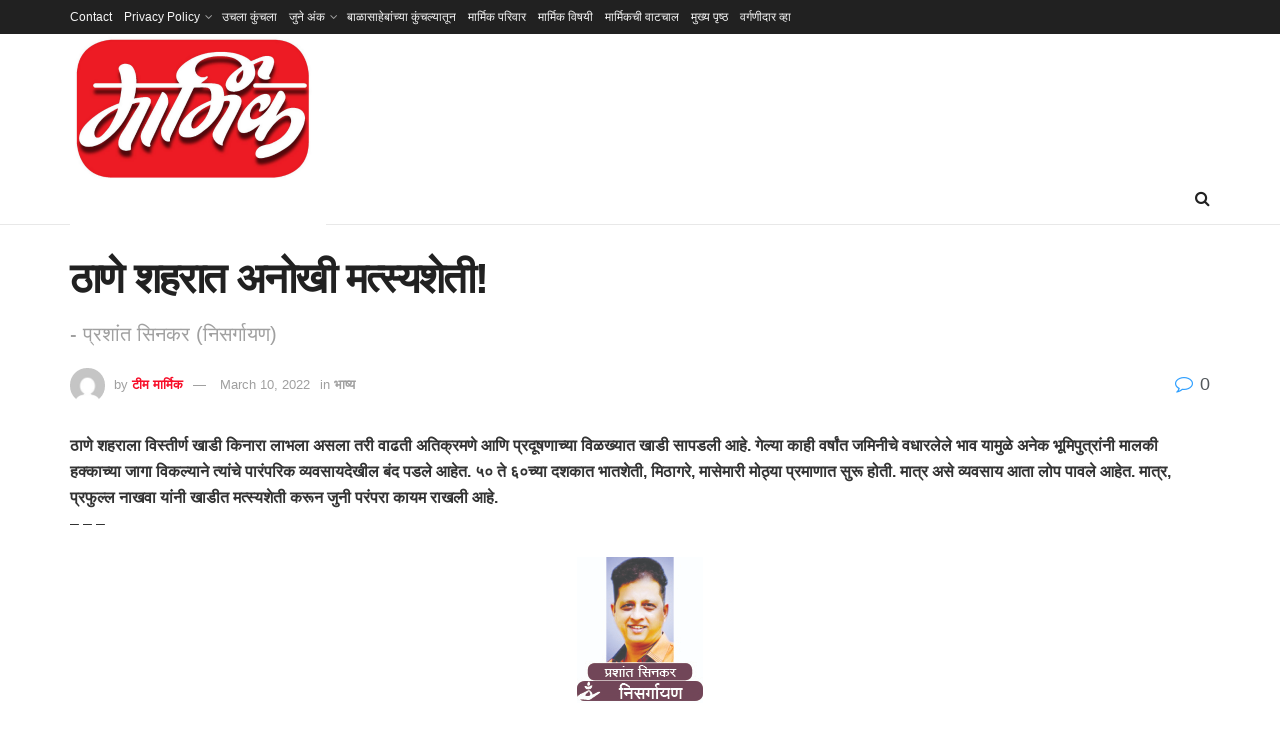

--- FILE ---
content_type: text/html; charset=UTF-8
request_url: https://emarmik.com/12-3-22-prashant-sinkar-lekh/
body_size: 16084
content:
<!doctype html>
<!--[if lt IE 7]> <html class="no-js lt-ie9 lt-ie8 lt-ie7" lang="en-US"> <![endif]-->
<!--[if IE 7]>    <html class="no-js lt-ie9 lt-ie8" lang="en-US"> <![endif]-->
<!--[if IE 8]>    <html class="no-js lt-ie9" lang="en-US"> <![endif]-->
<!--[if IE 9]>    <html class="no-js lt-ie10" lang="en-US"> <![endif]-->
<!--[if gt IE 8]><!--> <html class="no-js" lang="en-US"> <!--<![endif]-->
<head>
    <meta http-equiv="Content-Type" content="text/html; charset=UTF-8" />
    <meta name='viewport' content='width=device-width, initial-scale=1, user-scalable=yes' />
    <link rel="profile" href="https://gmpg.org/xfn/11" />
    <link rel="pingback" href="https://emarmik.com/xmlrpc.php" />
    <title>ठाणे शहरात अनोखी मत्स्यशेती! &#8211; मार्मिक</title>
<meta name='robots' content='max-image-preview:large' />
			<script type="text/javascript">
              var jnews_ajax_url = '/?ajax-request=jnews'
			</script>
			<link rel='dns-prefetch' href='//www.googletagmanager.com' />
<link rel="alternate" type="application/rss+xml" title="मार्मिक &raquo; Feed" href="https://emarmik.com/feed/" />
<link rel="alternate" type="application/rss+xml" title="मार्मिक &raquo; Comments Feed" href="https://emarmik.com/comments/feed/" />
<link rel="alternate" title="oEmbed (JSON)" type="application/json+oembed" href="https://emarmik.com/wp-json/oembed/1.0/embed?url=https%3A%2F%2Femarmik.com%2F12-3-22-prashant-sinkar-lekh%2F" />
<link rel="alternate" title="oEmbed (XML)" type="text/xml+oembed" href="https://emarmik.com/wp-json/oembed/1.0/embed?url=https%3A%2F%2Femarmik.com%2F12-3-22-prashant-sinkar-lekh%2F&#038;format=xml" />
<style id='wp-img-auto-sizes-contain-inline-css' type='text/css'>
img:is([sizes=auto i],[sizes^="auto," i]){contain-intrinsic-size:3000px 1500px}
/*# sourceURL=wp-img-auto-sizes-contain-inline-css */
</style>

<style id='wp-emoji-styles-inline-css' type='text/css'>

	img.wp-smiley, img.emoji {
		display: inline !important;
		border: none !important;
		box-shadow: none !important;
		height: 1em !important;
		width: 1em !important;
		margin: 0 0.07em !important;
		vertical-align: -0.1em !important;
		background: none !important;
		padding: 0 !important;
	}
/*# sourceURL=wp-emoji-styles-inline-css */
</style>
<link rel='stylesheet' id='wp-block-library-css' href='https://emarmik.com/wp-includes/css/dist/block-library/style.min.css?ver=6.9' type='text/css' media='all' />
<style id='global-styles-inline-css' type='text/css'>
:root{--wp--preset--aspect-ratio--square: 1;--wp--preset--aspect-ratio--4-3: 4/3;--wp--preset--aspect-ratio--3-4: 3/4;--wp--preset--aspect-ratio--3-2: 3/2;--wp--preset--aspect-ratio--2-3: 2/3;--wp--preset--aspect-ratio--16-9: 16/9;--wp--preset--aspect-ratio--9-16: 9/16;--wp--preset--color--black: #000000;--wp--preset--color--cyan-bluish-gray: #abb8c3;--wp--preset--color--white: #ffffff;--wp--preset--color--pale-pink: #f78da7;--wp--preset--color--vivid-red: #cf2e2e;--wp--preset--color--luminous-vivid-orange: #ff6900;--wp--preset--color--luminous-vivid-amber: #fcb900;--wp--preset--color--light-green-cyan: #7bdcb5;--wp--preset--color--vivid-green-cyan: #00d084;--wp--preset--color--pale-cyan-blue: #8ed1fc;--wp--preset--color--vivid-cyan-blue: #0693e3;--wp--preset--color--vivid-purple: #9b51e0;--wp--preset--gradient--vivid-cyan-blue-to-vivid-purple: linear-gradient(135deg,rgb(6,147,227) 0%,rgb(155,81,224) 100%);--wp--preset--gradient--light-green-cyan-to-vivid-green-cyan: linear-gradient(135deg,rgb(122,220,180) 0%,rgb(0,208,130) 100%);--wp--preset--gradient--luminous-vivid-amber-to-luminous-vivid-orange: linear-gradient(135deg,rgb(252,185,0) 0%,rgb(255,105,0) 100%);--wp--preset--gradient--luminous-vivid-orange-to-vivid-red: linear-gradient(135deg,rgb(255,105,0) 0%,rgb(207,46,46) 100%);--wp--preset--gradient--very-light-gray-to-cyan-bluish-gray: linear-gradient(135deg,rgb(238,238,238) 0%,rgb(169,184,195) 100%);--wp--preset--gradient--cool-to-warm-spectrum: linear-gradient(135deg,rgb(74,234,220) 0%,rgb(151,120,209) 20%,rgb(207,42,186) 40%,rgb(238,44,130) 60%,rgb(251,105,98) 80%,rgb(254,248,76) 100%);--wp--preset--gradient--blush-light-purple: linear-gradient(135deg,rgb(255,206,236) 0%,rgb(152,150,240) 100%);--wp--preset--gradient--blush-bordeaux: linear-gradient(135deg,rgb(254,205,165) 0%,rgb(254,45,45) 50%,rgb(107,0,62) 100%);--wp--preset--gradient--luminous-dusk: linear-gradient(135deg,rgb(255,203,112) 0%,rgb(199,81,192) 50%,rgb(65,88,208) 100%);--wp--preset--gradient--pale-ocean: linear-gradient(135deg,rgb(255,245,203) 0%,rgb(182,227,212) 50%,rgb(51,167,181) 100%);--wp--preset--gradient--electric-grass: linear-gradient(135deg,rgb(202,248,128) 0%,rgb(113,206,126) 100%);--wp--preset--gradient--midnight: linear-gradient(135deg,rgb(2,3,129) 0%,rgb(40,116,252) 100%);--wp--preset--font-size--small: 13px;--wp--preset--font-size--medium: 20px;--wp--preset--font-size--large: 36px;--wp--preset--font-size--x-large: 42px;--wp--preset--spacing--20: 0.44rem;--wp--preset--spacing--30: 0.67rem;--wp--preset--spacing--40: 1rem;--wp--preset--spacing--50: 1.5rem;--wp--preset--spacing--60: 2.25rem;--wp--preset--spacing--70: 3.38rem;--wp--preset--spacing--80: 5.06rem;--wp--preset--shadow--natural: 6px 6px 9px rgba(0, 0, 0, 0.2);--wp--preset--shadow--deep: 12px 12px 50px rgba(0, 0, 0, 0.4);--wp--preset--shadow--sharp: 6px 6px 0px rgba(0, 0, 0, 0.2);--wp--preset--shadow--outlined: 6px 6px 0px -3px rgb(255, 255, 255), 6px 6px rgb(0, 0, 0);--wp--preset--shadow--crisp: 6px 6px 0px rgb(0, 0, 0);}:where(.is-layout-flex){gap: 0.5em;}:where(.is-layout-grid){gap: 0.5em;}body .is-layout-flex{display: flex;}.is-layout-flex{flex-wrap: wrap;align-items: center;}.is-layout-flex > :is(*, div){margin: 0;}body .is-layout-grid{display: grid;}.is-layout-grid > :is(*, div){margin: 0;}:where(.wp-block-columns.is-layout-flex){gap: 2em;}:where(.wp-block-columns.is-layout-grid){gap: 2em;}:where(.wp-block-post-template.is-layout-flex){gap: 1.25em;}:where(.wp-block-post-template.is-layout-grid){gap: 1.25em;}.has-black-color{color: var(--wp--preset--color--black) !important;}.has-cyan-bluish-gray-color{color: var(--wp--preset--color--cyan-bluish-gray) !important;}.has-white-color{color: var(--wp--preset--color--white) !important;}.has-pale-pink-color{color: var(--wp--preset--color--pale-pink) !important;}.has-vivid-red-color{color: var(--wp--preset--color--vivid-red) !important;}.has-luminous-vivid-orange-color{color: var(--wp--preset--color--luminous-vivid-orange) !important;}.has-luminous-vivid-amber-color{color: var(--wp--preset--color--luminous-vivid-amber) !important;}.has-light-green-cyan-color{color: var(--wp--preset--color--light-green-cyan) !important;}.has-vivid-green-cyan-color{color: var(--wp--preset--color--vivid-green-cyan) !important;}.has-pale-cyan-blue-color{color: var(--wp--preset--color--pale-cyan-blue) !important;}.has-vivid-cyan-blue-color{color: var(--wp--preset--color--vivid-cyan-blue) !important;}.has-vivid-purple-color{color: var(--wp--preset--color--vivid-purple) !important;}.has-black-background-color{background-color: var(--wp--preset--color--black) !important;}.has-cyan-bluish-gray-background-color{background-color: var(--wp--preset--color--cyan-bluish-gray) !important;}.has-white-background-color{background-color: var(--wp--preset--color--white) !important;}.has-pale-pink-background-color{background-color: var(--wp--preset--color--pale-pink) !important;}.has-vivid-red-background-color{background-color: var(--wp--preset--color--vivid-red) !important;}.has-luminous-vivid-orange-background-color{background-color: var(--wp--preset--color--luminous-vivid-orange) !important;}.has-luminous-vivid-amber-background-color{background-color: var(--wp--preset--color--luminous-vivid-amber) !important;}.has-light-green-cyan-background-color{background-color: var(--wp--preset--color--light-green-cyan) !important;}.has-vivid-green-cyan-background-color{background-color: var(--wp--preset--color--vivid-green-cyan) !important;}.has-pale-cyan-blue-background-color{background-color: var(--wp--preset--color--pale-cyan-blue) !important;}.has-vivid-cyan-blue-background-color{background-color: var(--wp--preset--color--vivid-cyan-blue) !important;}.has-vivid-purple-background-color{background-color: var(--wp--preset--color--vivid-purple) !important;}.has-black-border-color{border-color: var(--wp--preset--color--black) !important;}.has-cyan-bluish-gray-border-color{border-color: var(--wp--preset--color--cyan-bluish-gray) !important;}.has-white-border-color{border-color: var(--wp--preset--color--white) !important;}.has-pale-pink-border-color{border-color: var(--wp--preset--color--pale-pink) !important;}.has-vivid-red-border-color{border-color: var(--wp--preset--color--vivid-red) !important;}.has-luminous-vivid-orange-border-color{border-color: var(--wp--preset--color--luminous-vivid-orange) !important;}.has-luminous-vivid-amber-border-color{border-color: var(--wp--preset--color--luminous-vivid-amber) !important;}.has-light-green-cyan-border-color{border-color: var(--wp--preset--color--light-green-cyan) !important;}.has-vivid-green-cyan-border-color{border-color: var(--wp--preset--color--vivid-green-cyan) !important;}.has-pale-cyan-blue-border-color{border-color: var(--wp--preset--color--pale-cyan-blue) !important;}.has-vivid-cyan-blue-border-color{border-color: var(--wp--preset--color--vivid-cyan-blue) !important;}.has-vivid-purple-border-color{border-color: var(--wp--preset--color--vivid-purple) !important;}.has-vivid-cyan-blue-to-vivid-purple-gradient-background{background: var(--wp--preset--gradient--vivid-cyan-blue-to-vivid-purple) !important;}.has-light-green-cyan-to-vivid-green-cyan-gradient-background{background: var(--wp--preset--gradient--light-green-cyan-to-vivid-green-cyan) !important;}.has-luminous-vivid-amber-to-luminous-vivid-orange-gradient-background{background: var(--wp--preset--gradient--luminous-vivid-amber-to-luminous-vivid-orange) !important;}.has-luminous-vivid-orange-to-vivid-red-gradient-background{background: var(--wp--preset--gradient--luminous-vivid-orange-to-vivid-red) !important;}.has-very-light-gray-to-cyan-bluish-gray-gradient-background{background: var(--wp--preset--gradient--very-light-gray-to-cyan-bluish-gray) !important;}.has-cool-to-warm-spectrum-gradient-background{background: var(--wp--preset--gradient--cool-to-warm-spectrum) !important;}.has-blush-light-purple-gradient-background{background: var(--wp--preset--gradient--blush-light-purple) !important;}.has-blush-bordeaux-gradient-background{background: var(--wp--preset--gradient--blush-bordeaux) !important;}.has-luminous-dusk-gradient-background{background: var(--wp--preset--gradient--luminous-dusk) !important;}.has-pale-ocean-gradient-background{background: var(--wp--preset--gradient--pale-ocean) !important;}.has-electric-grass-gradient-background{background: var(--wp--preset--gradient--electric-grass) !important;}.has-midnight-gradient-background{background: var(--wp--preset--gradient--midnight) !important;}.has-small-font-size{font-size: var(--wp--preset--font-size--small) !important;}.has-medium-font-size{font-size: var(--wp--preset--font-size--medium) !important;}.has-large-font-size{font-size: var(--wp--preset--font-size--large) !important;}.has-x-large-font-size{font-size: var(--wp--preset--font-size--x-large) !important;}
/*# sourceURL=global-styles-inline-css */
</style>

<style id='classic-theme-styles-inline-css' type='text/css'>
/*! This file is auto-generated */
.wp-block-button__link{color:#fff;background-color:#32373c;border-radius:9999px;box-shadow:none;text-decoration:none;padding:calc(.667em + 2px) calc(1.333em + 2px);font-size:1.125em}.wp-block-file__button{background:#32373c;color:#fff;text-decoration:none}
/*# sourceURL=/wp-includes/css/classic-themes.min.css */
</style>
<link rel='stylesheet' id='contact-form-7-css' href='https://emarmik.com/wp-content/plugins/contact-form-7/includes/css/styles.css?ver=6.1.4' type='text/css' media='all' />
<link rel='stylesheet' id='js_composer_front-css' href='https://emarmik.com/wp-content/plugins/js_composer/assets/css/js_composer.min.css?ver=6.4.1' type='text/css' media='all' />
<link rel='stylesheet' id='dflip-style-css' href='https://emarmik.com/wp-content/plugins/3d-flipbook-dflip-lite/assets/css/dflip.min.css?ver=2.4.20' type='text/css' media='all' />
<link rel='stylesheet' id='mediaelement-css' href='https://emarmik.com/wp-includes/js/mediaelement/mediaelementplayer-legacy.min.css?ver=4.2.17' type='text/css' media='all' />
<link rel='stylesheet' id='wp-mediaelement-css' href='https://emarmik.com/wp-includes/js/mediaelement/wp-mediaelement.min.css?ver=6.9' type='text/css' media='all' />
<link rel='stylesheet' id='jnews-frontend-css' href='https://emarmik.com/wp-content/themes/jnews-broken/assets/dist/frontend.min.css?ver=7.1.5' type='text/css' media='all' />
<link rel='stylesheet' id='jnews-style-css' href='https://emarmik.com/wp-content/themes/jnews-broken/style.css?ver=7.1.5' type='text/css' media='all' />
<link rel='stylesheet' id='jnews-darkmode-css' href='https://emarmik.com/wp-content/themes/jnews-broken/assets/css/darkmode.css?ver=7.1.5' type='text/css' media='all' />
<script type="text/javascript" src="https://emarmik.com/wp-includes/js/jquery/jquery.min.js?ver=3.7.1" id="jquery-core-js"></script>
<script type="text/javascript" src="https://emarmik.com/wp-includes/js/jquery/jquery-migrate.min.js?ver=3.4.1" id="jquery-migrate-js"></script>
<link rel="https://api.w.org/" href="https://emarmik.com/wp-json/" /><link rel="alternate" title="JSON" type="application/json" href="https://emarmik.com/wp-json/wp/v2/posts/8590" /><link rel="EditURI" type="application/rsd+xml" title="RSD" href="https://emarmik.com/xmlrpc.php?rsd" />
<meta name="generator" content="WordPress 6.9" />
<link rel="canonical" href="https://emarmik.com/12-3-22-prashant-sinkar-lekh/" />
<link rel='shortlink' href='https://emarmik.com/?p=8590' />
<meta name="generator" content="Site Kit by Google 1.170.0" />
<!-- Google AdSense meta tags added by Site Kit -->
<meta name="google-adsense-platform-account" content="ca-host-pub-2644536267352236">
<meta name="google-adsense-platform-domain" content="sitekit.withgoogle.com">
<!-- End Google AdSense meta tags added by Site Kit -->
<meta name="generator" content="Powered by WPBakery Page Builder - drag and drop page builder for WordPress."/>
<link rel="icon" href="https://emarmik.com/wp-content/uploads/2020/11/cropped-Untitled-design-1-1-32x32.png" sizes="32x32" />
<link rel="icon" href="https://emarmik.com/wp-content/uploads/2020/11/cropped-Untitled-design-1-1-192x192.png" sizes="192x192" />
<link rel="apple-touch-icon" href="https://emarmik.com/wp-content/uploads/2020/11/cropped-Untitled-design-1-1-180x180.png" />
<meta name="msapplication-TileImage" content="https://emarmik.com/wp-content/uploads/2020/11/cropped-Untitled-design-1-1-270x270.png" />
<style id="jeg_dynamic_css" type="text/css" data-type="jeg_custom-css">.jeg_header .jeg_menu.jeg_main_menu > li > a { color : #0a0a0a; } .jeg_menu_style_1 > li > a:before, .jeg_menu_style_2 > li > a:before, .jeg_menu_style_3 > li > a:before { background : #dd9933; } </style><style type="text/css">
					.no_thumbnail .jeg_thumb,
					.thumbnail-container.no_thumbnail {
					    display: none !important;
					}
					.jeg_search_result .jeg_pl_xs_3.no_thumbnail .jeg_postblock_content,
					.jeg_sidefeed .jeg_pl_xs_3.no_thumbnail .jeg_postblock_content,
					.jeg_pl_sm.no_thumbnail .jeg_postblock_content {
					    margin-left: 0;
					}
					.jeg_postblock_11 .no_thumbnail .jeg_postblock_content,
					.jeg_postblock_12 .no_thumbnail .jeg_postblock_content,
					.jeg_postblock_12.jeg_col_3o3 .no_thumbnail .jeg_postblock_content  {
					    margin-top: 0;
					}
					.jeg_postblock_15 .jeg_pl_md_box.no_thumbnail .jeg_postblock_content,
					.jeg_postblock_19 .jeg_pl_md_box.no_thumbnail .jeg_postblock_content,
					.jeg_postblock_24 .jeg_pl_md_box.no_thumbnail .jeg_postblock_content,
					.jeg_sidefeed .jeg_pl_md_box .jeg_postblock_content {
					    position: relative;
					}
					.jeg_postblock_carousel_2 .no_thumbnail .jeg_post_title a,
					.jeg_postblock_carousel_2 .no_thumbnail .jeg_post_title a:hover,
					.jeg_postblock_carousel_2 .no_thumbnail .jeg_post_meta .fa {
					    color: #212121 !important;
					} 
				</style><noscript><style> .wpb_animate_when_almost_visible { opacity: 1; }</style></noscript></head>
<body class="wp-singular post-template-default single single-post postid-8590 single-format-standard wp-embed-responsive wp-theme-jnews-broken jeg_toggle_dark jeg_single_tpl_1 jnews jsc_normal wpb-js-composer js-comp-ver-6.4.1 vc_responsive">

    
    
    <div class="jeg_ad jeg_ad_top jnews_header_top_ads">
        <div class='ads-wrapper  '></div>    </div>

    <!-- The Main Wrapper
    ============================================= -->
    <div class="jeg_viewport">

        
        <div class="jeg_header_wrapper">
            <div class="jeg_header_instagram_wrapper">
    </div>

<!-- HEADER -->
<div class="jeg_header normal">
    <div class="jeg_topbar jeg_container dark">
    <div class="container">
        <div class="jeg_nav_row">
            
                <div class="jeg_nav_col jeg_nav_left  jeg_nav_grow">
                    <div class="item_wrap jeg_nav_alignleft">
                        <div class="jeg_nav_item">
	<ul class="jeg_menu jeg_top_menu"><li class="page_item page-item-3540"><a href="https://emarmik.com/contact/">Contact</a></li>
<li class="page_item page-item-3530 page_item_has_children"><a href="https://emarmik.com/privacy-policy/">Privacy Policy</a>
<ul class='children'>
	<li class="page_item page-item-3534"><a href="https://emarmik.com/privacy-policy/terms-of-service/">TERMS OF SERVICE</a></li>
</ul>
</li>
<li class="page_item page-item-853"><a href="https://emarmik.com/%e0%a4%89%e0%a4%9a%e0%a4%b2%e0%a4%be-%e0%a4%95%e0%a5%81%e0%a4%82%e0%a4%9a%e0%a4%b2%e0%a4%be/">उचला कुंचला</a></li>
<li class="page_item page-item-477 page_item_has_children"><a href="https://emarmik.com/%e0%a4%9c%e0%a5%81%e0%a4%a8%e0%a5%87-%e0%a4%85%e0%a4%82%e0%a4%95/">जुने अंक</a>
<ul class='children'>
	<li class="page_item page-item-1139"><a href="https://emarmik.com/%e0%a4%9c%e0%a5%81%e0%a4%a8%e0%a5%87-%e0%a4%85%e0%a4%82%e0%a4%95/%e0%a5%a7%e0%a5%aa-%e0%a4%9c%e0%a5%81%e0%a4%b2%e0%a5%88-%e0%a5%a8%e0%a5%a6%e0%a5%a7%e0%a5%a9/">१४ जुलै २०१३</a></li>
	<li class="page_item page-item-1149"><a href="https://emarmik.com/%e0%a4%9c%e0%a5%81%e0%a4%a8%e0%a5%87-%e0%a4%85%e0%a4%82%e0%a4%95/%e0%a5%a7%e0%a5%ae-%e0%a4%91%e0%a4%97%e0%a4%b8%e0%a5%8d%e0%a4%9f-%e0%a5%a8%e0%a5%a6%e0%a5%a7%e0%a5%a9/">१८ ऑगस्ट २०१३</a></li>
</ul>
</li>
<li class="page_item page-item-562"><a href="https://emarmik.com/%e0%a4%ac%e0%a4%be%e0%a4%b3%e0%a4%be%e0%a4%b8%e0%a4%be%e0%a4%b9%e0%a5%87%e0%a4%ac%e0%a4%be%e0%a4%82%e0%a4%9a%e0%a5%8d%e0%a4%af%e0%a4%be-%e0%a4%95%e0%a5%81%e0%a4%82%e0%a4%9a%e0%a4%b2%e0%a5%8d%e0%a4%af/">बाळासाहेबांच्या कुंचल्यातून</a></li>
<li class="page_item page-item-485"><a href="https://emarmik.com/%e0%a4%ae%e0%a4%be%e0%a4%b0%e0%a5%8d%e0%a4%ae%e0%a4%bf%e0%a4%95-%e0%a4%aa%e0%a4%b0%e0%a4%bf%e0%a4%b5%e0%a4%be%e0%a4%b0/">मार्मिक परिवार</a></li>
<li class="page_item page-item-472"><a href="https://emarmik.com/about/">मार्मिक विषयी</a></li>
<li class="page_item page-item-474"><a href="https://emarmik.com/%e0%a4%b8%e0%a4%82%e0%a4%aa%e0%a4%be%e0%a4%a6%e0%a4%95/">मार्मिकची वाटचाल</a></li>
<li class="page_item page-item-110"><a href="https://emarmik.com/">मुख्य पृष्ठ</a></li>
<li class="page_item page-item-479"><a href="https://emarmik.com/subscribe/">वर्गणीदार व्हा</a></li>
</ul>
</div>                    </div>
                </div>

                
                <div class="jeg_nav_col jeg_nav_center  jeg_nav_normal">
                    <div class="item_wrap jeg_nav_aligncenter">
                                            </div>
                </div>

                
                <div class="jeg_nav_col jeg_nav_right  jeg_nav_normal">
                    <div class="item_wrap jeg_nav_alignright">
                                            </div>
                </div>

                        </div>
    </div>
</div><!-- /.jeg_container --><div class="jeg_midbar jeg_container normal">
    <div class="container">
        <div class="jeg_nav_row">
            
                <div class="jeg_nav_col jeg_nav_left jeg_nav_normal">
                    <div class="item_wrap jeg_nav_alignleft">
                        <div class="jeg_nav_item jeg_logo jeg_desktop_logo">
			<div class="site-title">
	    	<a href="https://emarmik.com/" style="padding: 0 0 0 0;">
	    	    <img class='jeg_logo_img' src="https://emarmik.com/wp-content/uploads/2025/05/cropped-Untitled-design-1-1.png" srcset="https://emarmik.com/wp-content/uploads/2025/05/cropped-Untitled-design-1-1.png 1x, https://emarmik.com/wp-content/uploads/2025/05/cropped-Untitled-design-1-1.png 2x" alt="मार्मिक"data-light-src="https://emarmik.com/wp-content/uploads/2025/05/cropped-Untitled-design-1-1.png" data-light-srcset="https://emarmik.com/wp-content/uploads/2025/05/cropped-Untitled-design-1-1.png 1x, https://emarmik.com/wp-content/uploads/2025/05/cropped-Untitled-design-1-1.png 2x" data-dark-src="https://emarmik.com/wp-content/uploads/2025/05/cropped-Untitled-design-1-1.png" data-dark-srcset="https://emarmik.com/wp-content/uploads/2025/05/cropped-Untitled-design-1-1.png 1x, https://emarmik.com/wp-content/uploads/2025/05/cropped-Untitled-design-1-1.png 2x">	    	</a>
	    </div>
	</div>                    </div>
                </div>

                
                <div class="jeg_nav_col jeg_nav_center jeg_nav_normal">
                    <div class="item_wrap jeg_nav_aligncenter">
                                            </div>
                </div>

                
                <div class="jeg_nav_col jeg_nav_right jeg_nav_grow">
                    <div class="item_wrap jeg_nav_alignright">
                                            </div>
                </div>

                        </div>
    </div>
</div><div class="jeg_bottombar jeg_navbar jeg_container jeg_navbar_wrapper jeg_navbar_normal jeg_navbar_normal">
    <div class="container">
        <div class="jeg_nav_row">
            
                <div class="jeg_nav_col jeg_nav_left jeg_nav_grow">
                    <div class="item_wrap jeg_nav_alignleft">
                        <div class="jeg_main_menu_wrapper">
<div class="jeg_menu jeg_main_menu jeg_menu_style_1"><ul>
<li id="menu-item-1139" class="menu-item-1139 bgnav" data-item-row="default" ><a></a></li>
<li id="menu-item-1149" class="menu-item-1149 bgnav" data-item-row="default" ><a></a></li>
<li id="menu-item-3540" class="menu-item-3540 bgnav" data-item-row="default" ><a></a></li>
<li id="menu-item-3530" class="menu-item-3530 bgnav" data-item-row="default" ><a></a></li>
<li id="menu-item-3534" class="menu-item-3534 bgnav" data-item-row="default" ><a></a></li>
<li id="menu-item-853" class="menu-item-853 bgnav" data-item-row="default" ><a></a></li>
<li id="menu-item-477" class="menu-item-477 bgnav" data-item-row="default" ><a></a></li>
<li id="menu-item-562" class="menu-item-562 bgnav" data-item-row="default" ><a></a></li>
<li id="menu-item-485" class="menu-item-485 bgnav" data-item-row="default" ><a></a></li>
<li id="menu-item-472" class="menu-item-472 bgnav" data-item-row="default" ><a></a></li>
<li id="menu-item-474" class="menu-item-474 bgnav" data-item-row="default" ><a></a></li>
<li id="menu-item-110" class="menu-item-110 bgnav" data-item-row="default" ><a></a></li>
<li id="menu-item-479" class="menu-item-479 bgnav" data-item-row="default" ><a></a></li>
</ul></div>
<div class="jeg_menu jeg_main_menu jeg_menu_style_1"><ul>
<li class="menu-item-1139 bgnav" data-item-row="default" ><a></a></li>
<li class="menu-item-1149 bgnav" data-item-row="default" ><a></a></li>
<li class="menu-item-3540 bgnav" data-item-row="default" ><a></a></li>
<li class="menu-item-3530 bgnav" data-item-row="default" ><a></a></li>
<li class="menu-item-3534 bgnav" data-item-row="default" ><a></a></li>
<li class="menu-item-853 bgnav" data-item-row="default" ><a></a></li>
<li class="menu-item-477 bgnav" data-item-row="default" ><a></a></li>
<li class="menu-item-562 bgnav" data-item-row="default" ><a></a></li>
<li class="menu-item-485 bgnav" data-item-row="default" ><a></a></li>
<li class="menu-item-472 bgnav" data-item-row="default" ><a></a></li>
<li class="menu-item-474 bgnav" data-item-row="default" ><a></a></li>
<li class="menu-item-110 bgnav" data-item-row="default" ><a></a></li>
<li class="menu-item-479 bgnav" data-item-row="default" ><a></a></li>
</ul></div>
</div>
                    </div>
                </div>

                
                <div class="jeg_nav_col jeg_nav_center jeg_nav_normal">
                    <div class="item_wrap jeg_nav_aligncenter">
                                            </div>
                </div>

                
                <div class="jeg_nav_col jeg_nav_right jeg_nav_normal">
                    <div class="item_wrap jeg_nav_alignright">
                        <!-- Search Icon -->
<div class="jeg_nav_item jeg_search_wrapper search_icon jeg_search_popup_expand">
    <a href="#" class="jeg_search_toggle"><i class="fa fa-search"></i></a>
    <form action="https://emarmik.com/" method="get" class="jeg_search_form" target="_top">
    <input name="s" class="jeg_search_input" placeholder="Search..." type="text" value="" autocomplete="off">
    <button type="submit" class="jeg_search_button btn"><i class="fa fa-search"></i></button>
</form>
<!-- jeg_search_hide with_result no_result -->
<div class="jeg_search_result jeg_search_hide with_result">
    <div class="search-result-wrapper">
    </div>
    <div class="search-link search-noresult">
        No Result    </div>
    <div class="search-link search-all-button">
        <i class="fa fa-search"></i> View All Result    </div>
</div></div>                    </div>
                </div>

                        </div>
    </div>
</div></div><!-- /.jeg_header -->        </div>

        <div class="jeg_header_sticky">
            <div class="sticky_blankspace"></div>
<div class="jeg_header normal">
    <div class="jeg_container">
        <div data-mode="scroll" class="jeg_stickybar jeg_navbar jeg_navbar_wrapper jeg_navbar_normal jeg_navbar_normal">
            <div class="container">
    <div class="jeg_nav_row">
        
            <div class="jeg_nav_col jeg_nav_left jeg_nav_grow">
                <div class="item_wrap jeg_nav_alignleft">
                    <div class="jeg_main_menu_wrapper">
<div class="jeg_menu jeg_main_menu jeg_menu_style_1"><ul>
<li class="menu-item-1139 bgnav" data-item-row="default" ><a></a></li>
<li class="menu-item-1149 bgnav" data-item-row="default" ><a></a></li>
<li class="menu-item-3540 bgnav" data-item-row="default" ><a></a></li>
<li class="menu-item-3530 bgnav" data-item-row="default" ><a></a></li>
<li class="menu-item-3534 bgnav" data-item-row="default" ><a></a></li>
<li class="menu-item-853 bgnav" data-item-row="default" ><a></a></li>
<li class="menu-item-477 bgnav" data-item-row="default" ><a></a></li>
<li class="menu-item-562 bgnav" data-item-row="default" ><a></a></li>
<li class="menu-item-485 bgnav" data-item-row="default" ><a></a></li>
<li class="menu-item-472 bgnav" data-item-row="default" ><a></a></li>
<li class="menu-item-474 bgnav" data-item-row="default" ><a></a></li>
<li class="menu-item-110 bgnav" data-item-row="default" ><a></a></li>
<li class="menu-item-479 bgnav" data-item-row="default" ><a></a></li>
</ul></div>
<div class="jeg_menu jeg_main_menu jeg_menu_style_1"><ul>
<li class="menu-item-1139 bgnav" data-item-row="default" ><a></a></li>
<li class="menu-item-1149 bgnav" data-item-row="default" ><a></a></li>
<li class="menu-item-3540 bgnav" data-item-row="default" ><a></a></li>
<li class="menu-item-3530 bgnav" data-item-row="default" ><a></a></li>
<li class="menu-item-3534 bgnav" data-item-row="default" ><a></a></li>
<li class="menu-item-853 bgnav" data-item-row="default" ><a></a></li>
<li class="menu-item-477 bgnav" data-item-row="default" ><a></a></li>
<li class="menu-item-562 bgnav" data-item-row="default" ><a></a></li>
<li class="menu-item-485 bgnav" data-item-row="default" ><a></a></li>
<li class="menu-item-472 bgnav" data-item-row="default" ><a></a></li>
<li class="menu-item-474 bgnav" data-item-row="default" ><a></a></li>
<li class="menu-item-110 bgnav" data-item-row="default" ><a></a></li>
<li class="menu-item-479 bgnav" data-item-row="default" ><a></a></li>
</ul></div>
</div>
                </div>
            </div>

            
            <div class="jeg_nav_col jeg_nav_center jeg_nav_normal">
                <div class="item_wrap jeg_nav_aligncenter">
                                    </div>
            </div>

            
            <div class="jeg_nav_col jeg_nav_right jeg_nav_normal">
                <div class="item_wrap jeg_nav_alignright">
                    <!-- Search Icon -->
<div class="jeg_nav_item jeg_search_wrapper search_icon jeg_search_popup_expand">
    <a href="#" class="jeg_search_toggle"><i class="fa fa-search"></i></a>
    <form action="https://emarmik.com/" method="get" class="jeg_search_form" target="_top">
    <input name="s" class="jeg_search_input" placeholder="Search..." type="text" value="" autocomplete="off">
    <button type="submit" class="jeg_search_button btn"><i class="fa fa-search"></i></button>
</form>
<!-- jeg_search_hide with_result no_result -->
<div class="jeg_search_result jeg_search_hide with_result">
    <div class="search-result-wrapper">
    </div>
    <div class="search-link search-noresult">
        No Result    </div>
    <div class="search-link search-all-button">
        <i class="fa fa-search"></i> View All Result    </div>
</div></div>                </div>
            </div>

                </div>
</div>        </div>
    </div>
</div>
        </div>

        <div class="jeg_navbar_mobile_wrapper">
            <div class="jeg_navbar_mobile" data-mode="scroll">
    <div class="jeg_mobile_bottombar jeg_mobile_midbar jeg_container dark">
    <div class="container">
        <div class="jeg_nav_row">
            
                <div class="jeg_nav_col jeg_nav_left jeg_nav_normal">
                    <div class="item_wrap jeg_nav_alignleft">
                        <div class="jeg_nav_item">
    <a href="#" class="toggle_btn jeg_mobile_toggle"><i class="fa fa-bars"></i></a>
</div>                    </div>
                </div>

                
                <div class="jeg_nav_col jeg_nav_center jeg_nav_grow">
                    <div class="item_wrap jeg_nav_aligncenter">
                        <div class="jeg_nav_item jeg_mobile_logo">
			<div class="site-title">
	    	<a href="https://emarmik.com/">
		        <img class='jeg_logo_img' src="https://emarmik.com/wp-content/uploads/2025/05/cropped-Untitled-design-1-1.png" srcset="https://emarmik.com/wp-content/uploads/2025/05/cropped-Untitled-design-1-1.png 1x, https://emarmik.com/wp-content/uploads/2025/05/cropped-Untitled-design-1-1.png 2x" alt="मार्मिक"data-light-src="https://emarmik.com/wp-content/uploads/2025/05/cropped-Untitled-design-1-1.png" data-light-srcset="https://emarmik.com/wp-content/uploads/2025/05/cropped-Untitled-design-1-1.png 1x, https://emarmik.com/wp-content/uploads/2025/05/cropped-Untitled-design-1-1.png 2x" data-dark-src="https://emarmik.com/wp-content/uploads/2025/05/cropped-Untitled-design-1-1.png" data-dark-srcset="https://emarmik.com/wp-content/uploads/2025/05/cropped-Untitled-design-1-1.png 1x, https://emarmik.com/wp-content/uploads/2025/05/cropped-Untitled-design-1-1.png 2x">		    </a>
	    </div>
	</div>                    </div>
                </div>

                
                <div class="jeg_nav_col jeg_nav_right jeg_nav_normal">
                    <div class="item_wrap jeg_nav_alignright">
                        <div class="jeg_nav_item jeg_search_wrapper jeg_search_popup_expand">
    <a href="#" class="jeg_search_toggle"><i class="fa fa-search"></i></a>
	<form action="https://emarmik.com/" method="get" class="jeg_search_form" target="_top">
    <input name="s" class="jeg_search_input" placeholder="Search..." type="text" value="" autocomplete="off">
    <button type="submit" class="jeg_search_button btn"><i class="fa fa-search"></i></button>
</form>
<!-- jeg_search_hide with_result no_result -->
<div class="jeg_search_result jeg_search_hide with_result">
    <div class="search-result-wrapper">
    </div>
    <div class="search-link search-noresult">
        No Result    </div>
    <div class="search-link search-all-button">
        <i class="fa fa-search"></i> View All Result    </div>
</div></div>                    </div>
                </div>

                        </div>
    </div>
</div></div>
<div class="sticky_blankspace" style="height: 60px;"></div>        </div>    <div class="post-wrapper">

        <div class="post-wrap" >

            
            <div class="jeg_main ">
                <div class="jeg_container">
                    <div class="jeg_content jeg_singlepage">

    <div class="container">

        <div class="jeg_ad jeg_article jnews_article_top_ads">
            <div class='ads-wrapper  '></div>        </div>

        <div class="row">
            <div class="jeg_main_content col-md-12">
                <div class="jeg_inner_content">
                    
                        
                        <div class="entry-header">
    	                    
                            <h1 class="jeg_post_title">ठाणे शहरात अनोखी मत्स्यशेती!</h1>

                                                            <h2 class="jeg_post_subtitle">- प्रशांत सिनकर (निसर्गायण)</h2>
                            
                            <div class="jeg_meta_container"><div class="jeg_post_meta jeg_post_meta_1">

	<div class="meta_left">
									<div class="jeg_meta_author">
					<img alt='टीम मार्मिक' src='https://secure.gravatar.com/avatar/7ba09d138d885091899206faf814f270b6f062cc3181bca7b0ba4a7d098eaef0?s=80&#038;d=mm&#038;r=g' srcset='https://secure.gravatar.com/avatar/7ba09d138d885091899206faf814f270b6f062cc3181bca7b0ba4a7d098eaef0?s=160&#038;d=mm&#038;r=g 2x' class='avatar avatar-80 photo' height='80' width='80' decoding='async'/>					<span class="meta_text">by</span>
					<a href="https://emarmik.com/author/team-marmik/">टीम मार्मिक</a>				</div>
					
					<div class="jeg_meta_date">
				<a href="https://emarmik.com/12-3-22-prashant-sinkar-lekh/">March 10, 2022</a>
			</div>
		
					<div class="jeg_meta_category">
				<span><span class="meta_text">in</span>
					<a href="https://emarmik.com/category/%e0%a4%ad%e0%a4%be%e0%a4%b7%e0%a5%8d%e0%a4%af/" rel="category tag">भाष्य</a>				</span>
			</div>
		
			</div>

	<div class="meta_right">
							<div class="jeg_meta_comment"><a href="https://emarmik.com/12-3-22-prashant-sinkar-lekh/#comments"><i
						class="fa fa-comment-o"></i> 0</a></div>
			</div>
</div>
</div>
                        </div>

                        <div class="jeg_featured featured_image"></div>
                        
                        <div class="jeg_ad jeg_article jnews_content_top_ads "><div class='ads-wrapper  '></div></div>
                        <div class="entry-content no-share">
                            <div class="jeg_share_button share-float jeg_sticky_share clearfix share-monocrhome">
                                                            </div>

                            <div class="content-inner ">
                                <p><strong>ठाणे शहराला विस्तीर्ण खाडी किनारा लाभला असला तरी वाढती अतिक्रमणे आणि प्रदूषणाच्या विळख्यात खाडी सापडली आहे. गेल्या काही वर्षांत जमिनीचे वधारलेले भाव यामुळे अनेक भूमिपुत्रांनी मालकी हक्काच्या जागा विकल्याने त्यांचे पारंपरिक व्यवसायदेखील बंद पडले आहेत. ५० ते ६०च्या दशकात भातशेती, मिठागरे, मासेमारी मोठ्या प्रमाणात सुरू होती. मात्र असे व्यवसाय आता लोप पावले आहेत. मात्र, प्रफुल्ल नाखवा यांनी खाडीत मत्स्यशेती करून जुनी परंपरा कायम राखली आहे.</strong><br />
&#8211; &#8211; &#8211;</p>
<p><img decoding="async" class="size-full wp-image-7202 aligncenter" src="https://emarmik.com/wp-content/uploads/2021/12/1112-Prashant-Sinkar-lekh-photo1.jpg" alt="" width="126" height="146" />ताजे फडफडीत मासे बघितल्यावर खवय्यांच्या तोंडाला पाणी नाही सुटलं तरच नवल! पापलेट, सुरमई, बांगडा, बोंबील अशी मासळी सर्वांच्याच परिचयाची असली तरी या माशांपेक्षा रुचकर आणि पौष्टिक मासळी कधी काळी ठाणे खाडीत मिळत असे. पाला, बोय, भादी, ढोमी, वडा, मांगीन असे एकाहून एक सरस मासे या ठाणे खाडीत मिळत असत. आणि हीच मासेमारी करून स्थानिक कोळी कुटुंबाचं पोट भरत होता. परंतु बदलत्या लाइफस्टाइलने आणि खाडी प्रदूषणाने इथला मासेमारीचा व्यवसाय काळाच्या ओघात बंद पडला. खाडीत पूर्वी १२७ प्रकारची मासळी मिळत असल्याचे चेंदणी कोळीवाड्यातील कोळी बांधव सांगतात. मासेरूपी सोनं देणारी खाडी आता काळ्या कोळशासारखी दिसते.<br />
पण, या परिस्थितीवर मात करून ठाणे शहरातील चेंदणी कोळीवाड्यात सध्या मत्स्यशेती केली जाते. आजच्या तरूण पिढीला सांगितलं की पटकन विश्वास बसणार नाही. परंतु, पूर्वापार सुरू असलेला मत्स्यव्यवसाय कायमस्वरूपी तसाच ठेवण्याचा प्रयत्न मत्स्यउद्योजक प्रफुल्ल नाखवा यांनी केला आहे.<br />
<img fetchpriority="high" decoding="async" class="size-medium wp-image-8591 aligncenter" src="https://emarmik.com/wp-content/uploads/2022/03/1203-Prashant-Sinkar-lekh-photo2-183x300.jpg" alt="" width="183" height="300" srcset="https://emarmik.com/wp-content/uploads/2022/03/1203-Prashant-Sinkar-lekh-photo2-183x300.jpg 183w, https://emarmik.com/wp-content/uploads/2022/03/1203-Prashant-Sinkar-lekh-photo2.jpg 196w" sizes="(max-width: 183px) 100vw, 183px" />शहरातील पारंपरिक व्यवसाय लुप्त होत असून नोकरी अथवा दुसरा नवीन व्यवसाय शोधण्याकडे कल वाढतो आहे. कोळी, आगरी समाजाचे प्रतिनिधित्व करणार्‍या ठाणे शहरात मासेमारी मिठागरे नामशेष झाली आहेत. आजच्या ठाणे शहराचा चेहरामोहरा बघितल्यावर कधीकाळी इथे कोळी बांधव हा होडीतून मासे पकडण्याचा व्यवसाय करत होता का, असं विचारलं तर नक्कीच आजची स्थिती पाहता नकारात्मक उत्तर मिळेल. ठाणे शहराला विस्तीर्ण खाडी किनारा लाभला असला तरी वाढती अतिक्रमणे आणि प्रदूषणाच्या विळख्यात खाडी सापडली आहे. गेल्या काही वर्षांत जमिनीचे वधारलेले भाव यामुळे अनेक भूमिपुत्रांनी मालकी हक्काच्या जागा विकल्याने त्यांचे पारंपरिक व्यवसायदेखील बंद पडले आहेत. ५० ते ६०च्या दशकात भातशेती, मिठागरे, मासेमारी मोठ्या प्रमाणात सुरू होती. मात्र असे व्यवसाय आता लोप पावले आहेत. मात्र, प्रफुल्ल नाखवा यांनी खाडीत मत्स्यशेती करून जुनी परंपरा कायम राखली आहे.<br />
चेंदणी कोळीवाडा आणि विटावा कोळीवाडा यामधल्या खाडीपट्टीत ही मत्स्यशेती सुरू आहे. गेली ५५ ते ६० वर्षे याच व्यवसायावर त्यांची उपजीविका सुरू आहे. येथे त्यांनी तीन तळी तयार केली असून, सफेद कोळंबी, काळे मासे आणि जिताडा याबरोबरच खेकड्यांचं संगोपन केलं जातं. मत्स्यशेतीतील मासे खाण्यासाठी चविष्ट असून, तळ्यात प्रदूषित पाणी येणार नाही याची पुरेपूर काळजी घेतली जाते. पाण्यात ऑक्सिजनची मात्रा उत्तम राहील यादृष्टीने खबरदारी घेतली जाते. आठवड्यातून एक-दोन वेळा तळ्यामधील मासे काढले जातात आणि कुटुंबाचा चरितार्थ चालेल इतके तरी उत्पन्न नक्की मिळते.<br />
<img loading="lazy" decoding="async" class="size-full wp-image-8592 aligncenter" src="https://emarmik.com/wp-content/uploads/2022/03/1203-Prashant-Sinkar-lekh-photo3.jpg" alt="" width="163" height="149" />नाखवा म्हणाले की तळीतील माशांना लागणारे खाद्य आम्ही स्वतः बनवतो. त्यामुळे त्यावर होणारा जास्तीचा खर्च वाचतो. ते पुढे म्हणाले, ताजी फडफडीत मच्छी खवय्यांना मिळत असल्यामुळे माशांची ऑर्डर अगोदरच मिळते. जिताडा माशांचे बीज अलिबागवरून आणलं जातं. कोळंबी, खेकडे, जिताडा माशाला मोठी मागणी असते. भरतीच्या पाण्याबरोबर काही वेळा टायगर प्रॉन्स, ताम आदी दुर्मिळ मासेदेखील मिळतात. मात्र काही वेळा मासे मृत झाल्याने आर्थिक फटका सहन करावा लागतो आहे.<br />
ठाणे खाडीत सुमारे १२७ माशांच्या जाती होत्या. पाला, बोय, भादी, ढोम्बी, वडा, मांगीन, गोधिड, खरबा, कोळंबी, जिले, निवटे, माकुल, चिंबोरी, जिताडा, खपली, कालेटा अशा विविध माशांची संपदा होती. मात्र वाढतं शहरीकरण आणि औद्योगिकीकरणामुळे खाडी प्रदूषणाच्या गर्तेत अडकली. रासायनिक कंपन्या वाढल्यामुळे आणि शहरातील सांडपाणी खाडीत सोडल्यामुळे मत्स्यसंपदा हळुहळू संपुष्टात आली. पूर्वी खाडीत पकडलेले मासे चेंदणी कोळीवाड्यातील स्त्रिया बाजारात विक्रीसाठी घेऊन जात असत आणि त्यावर त्यांच्या कुटुंबाचा उदरनिर्वाह होत असे. कालांतराने खाडीतील जलप्रदूषण वाढून मासेमारीदेखील काळाच्या पडद्याआड गेली, अशी आज अवस्था आहे.<br />
<img loading="lazy" decoding="async" class="size-full wp-image-8594 aligncenter" src="https://emarmik.com/wp-content/uploads/2022/03/1203-Prashant-Sinkar-lekh-photo5.jpg" alt="" width="288" height="162" />नाखवा यांनी खाडीत सफेद कोळंबी, काळे मासे, जिताडा आणि चिंबोरी यांचं संगोपन केलं जातं. माशांना सकस खाद्य दिल्यामुळे भरलेल्या माशांचं वजन उत्तम राहून खाण्यासाठी पोषक असतात. जिताडा ज्या तळीत वाढवला जातो तिथे १५ ते २० किलो वजनाचे जिताडे मासे मिळाले आहेत. तर जिथे चिंबोरीचं संगोपन होतं त्याठिकाणी तब्बल अडीच किलो वजनाचा खेकडा मिळाला आहे. मत्स्यशेती ही कल्पना शहरातल्या मुलांना थोडी वेगळीच वाटते. परंतु या तळीतील माशांचा अभ्यास करण्यासाठी देशभरातून विद्यार्थी येतात. नैसर्गिक वातावरणामुळे इथे आल्यावर सर्वांनाच या तळीची तसेच मत्स्यसंवर्धनाची भुरळ पडते. तसेच त्या विद्यार्थ्यांनादेखील या व्यवसायाचे आकर्षण निर्माण होते.<br />
&#8216;शहरात मत्स्यशेती&#8217; ही कल्पनाच मनाला भुरळ पाडणारी आहे. निसर्गाच्या सान्निध्यात येथे भटकंती करायला वेगळीच मजा येते. विविध झाडांच्या हिरवाईत, हवेच्या मंजुळ ध्वनीबरोबर पक्ष्यांची वेगळी नजाकत येथे बघायला मिळते. मासे पकडण्यासाठी गळ टाकणे अथवा जाळे टाकण्याचा अनुभव वेगळाच वाटतो. मासेमारी करण्याचा हा अनुभव खूप चांगला वाटतो, असे सुशांत मणचेकर (ठाणे पूर्व) यांनी सांगितले.</p>
<h3><img loading="lazy" decoding="async" class="size-full wp-image-8595 aligncenter" src="https://emarmik.com/wp-content/uploads/2022/03/1203-Prashant-Sinkar-lekh-photo6.jpg" alt="" width="134" height="179" />थोडं चेंदणी कोळीवाड्याविषयी&#8230;</h3>
<p>श्रीस्थानक म्हणजेच ठाणे शहर आणि आजचे स्मार्टसिटी ठाणे हे खूप पुरातन गाव असलेलं शहर! या शहरात मौजे चेंदणी गावठाण परिसरात कोळी समाजाची वस्ती आहे. जमीन महसूल संहितेप्रमाणे मौजे चेंदणी टीका नंबर १ ब्रिटिशपूर्व काळापासून नोंद आहे. आशिया खंडातील पहिली रेल्वे १६ एप्रिल १८५३ वाडी बंदर ते ठाणे धावली. याच ठाणे स्थानकालगत असणारा चेंदणी कोळीवाडा हा गाव. पूर्वी मोठं बंदर असलेल्या चेंदणी कोळीवाड्याच्या किनारपट्टीवर जलवाहतूक होत असे. दक्षिण भारतातील कोचीनपुढे आखाती देशात सागरी मार्गाने होणारा व्यापार याच चेंदणी बंदरातून खाडीमार्गे होत असे. त्यामुळे खाडीला मोठे महत्व होते. ब्रिटिशांनी मिठाचा व्यापार, आखातात होणार्‍या फातेमारीला उत्तेजन मिळावे, बंदराशी दळणवळण व्हावे आणि व्यापार उद्योगाला गती मिळावी यासाठी १८७० ते १८८० या दशकात ठाणे स्थानकाचा रेल्वेमार्ग पुढे चेंदणी बंदरापर्यंत वाढवला. चेंदणी गावातील खाडीकिनारा हा मालवाहू जहाजाला तेलपाणी व दुरुस्तीसाठी संरक्षित किनारा असल्याने परदेशी जहाजांना उपयुक्त थांबा होता. मालवाहू जहाजांना बोलीभाषेत फातेमारी म्हणून ओळखलं जाई. मालवाहू जहाजांची नावे हेमवंती, कमळावंती, महादेव प्रसाद, महालक्ष्मी, जलमोहिनी, जलविहार, जयवंती, लीलावंती, अकबरी अशी होती. येथील कस्टम ऑफिसमध्ये त्यावेळी जहाज व होड्यांना परवाना दिला जात असे.</p>
                                
	                            
                                                            </div>


                        </div>
	                    
	                    
                        <div class="jeg_ad jeg_article jnews_content_bottom_ads "><div class='ads-wrapper  '></div></div><div class="jnews_prev_next_container"><div class="jeg_prevnext_post">
            <a href="https://emarmik.com/12-3-22-sayali-marathe-lekh-sable/" class="post prev-post">
            <span class="caption">Previous Post</span>
            <h3 class="post-title">चांदीच्या अनोख्या दागिन्यांची निर्मिती</h3>
        </a>
    
            <a href="https://emarmik.com/12-3-22-balasaheb-fatkaare/" class="post next-post">
            <span class="caption">Next Post</span>
            <h3 class="post-title">बाळासाहेबांचे फटकारे&#8230;</h3>
        </a>
    </div></div><div class="jnews_author_box_container "></div><div class="jnews_related_post_container"></div><div class="jnews_popup_post_container">    <section class="jeg_popup_post">
        <span class="caption">Next Post</span>

                    <div class="jeg_popup_content">
                <div class="jeg_thumb">
                                        <a href="https://emarmik.com/12-3-22-balasaheb-fatkaare/">
                        <div class="thumbnail-container animate-lazy no_thumbnail size-1000 "></div>                    </a>
                </div>
                <h3 class="post-title">
                    <a href="https://emarmik.com/12-3-22-balasaheb-fatkaare/">
                        बाळासाहेबांचे फटकारे...                    </a>
                </h3>
            </div>
                
        <a href="#" class="jeg_popup_close"><i class="fa fa-close"></i></a>
    </section>
</div><div class="jnews_comment_container"></div>
                                    </div>
            </div>
            
<div class="jeg_sidebar  jeg_sticky_sidebar col-md-4">
    </div>        </div>

        <div class="jeg_ad jeg_article jnews_article_bottom_ads">
            <div class='ads-wrapper  '></div>        </div>

    </div>
</div>
                </div>
            </div>

            <div id="post-body-class" class="wp-singular post-template-default single single-post postid-8590 single-format-standard wp-embed-responsive wp-theme-jnews-broken jeg_toggle_dark jeg_single_tpl_1 jnews jsc_normal wpb-js-composer js-comp-ver-6.4.1 vc_responsive"></div>

            
        </div>

        <div class="post-ajax-overlay">
    <div class="preloader_type preloader_dot">
        <div class="newsfeed_preloader jeg_preloader dot">
            <span></span><span></span><span></span>
        </div>
        <div class="newsfeed_preloader jeg_preloader circle">
            <div class="jnews_preloader_circle_outer">
                <div class="jnews_preloader_circle_inner"></div>
            </div>
        </div>
        <div class="newsfeed_preloader jeg_preloader square">
            <div class="jeg_square"><div class="jeg_square_inner"></div></div>
        </div>
    </div>
</div>
    </div>
        <div class="footer-holder" id="footer" data-id="footer">
            <div class="jeg_footer jeg_footer_1 dark">
    <div class="jeg_footer_container jeg_container">
        <div class="jeg_footer_content">
            <div class="container">

                <div class="row">
                    <div class="jeg_footer_primary clearfix">
                        <div class="col-md-4 footer_column">
                                                    </div>
                        <div class="col-md-4 footer_column">
                                                    </div>
                        <div class="col-md-4 footer_column">
                                                    </div>
                    </div>
                </div>


                
                <div class="jeg_footer_secondary clearfix">

                    <!-- secondary footer right -->

                    <div class="footer_right">

                        <ul class="jeg_menu_footer"><li class="page_item page-item-3540"><a href="https://emarmik.com/contact/">Contact</a></li>
<li class="page_item page-item-3530 page_item_has_children"><a href="https://emarmik.com/privacy-policy/">Privacy Policy</a></li>
<li class="page_item page-item-853"><a href="https://emarmik.com/%e0%a4%89%e0%a4%9a%e0%a4%b2%e0%a4%be-%e0%a4%95%e0%a5%81%e0%a4%82%e0%a4%9a%e0%a4%b2%e0%a4%be/">उचला कुंचला</a></li>
<li class="page_item page-item-477 page_item_has_children"><a href="https://emarmik.com/%e0%a4%9c%e0%a5%81%e0%a4%a8%e0%a5%87-%e0%a4%85%e0%a4%82%e0%a4%95/">जुने अंक</a></li>
<li class="page_item page-item-562"><a href="https://emarmik.com/%e0%a4%ac%e0%a4%be%e0%a4%b3%e0%a4%be%e0%a4%b8%e0%a4%be%e0%a4%b9%e0%a5%87%e0%a4%ac%e0%a4%be%e0%a4%82%e0%a4%9a%e0%a5%8d%e0%a4%af%e0%a4%be-%e0%a4%95%e0%a5%81%e0%a4%82%e0%a4%9a%e0%a4%b2%e0%a5%8d%e0%a4%af/">बाळासाहेबांच्या कुंचल्यातून</a></li>
<li class="page_item page-item-485"><a href="https://emarmik.com/%e0%a4%ae%e0%a4%be%e0%a4%b0%e0%a5%8d%e0%a4%ae%e0%a4%bf%e0%a4%95-%e0%a4%aa%e0%a4%b0%e0%a4%bf%e0%a4%b5%e0%a4%be%e0%a4%b0/">मार्मिक परिवार</a></li>
<li class="page_item page-item-472"><a href="https://emarmik.com/about/">मार्मिक विषयी</a></li>
<li class="page_item page-item-474"><a href="https://emarmik.com/%e0%a4%b8%e0%a4%82%e0%a4%aa%e0%a4%be%e0%a4%a6%e0%a4%95/">मार्मिकची वाटचाल</a></li>
<li class="page_item page-item-110"><a href="https://emarmik.com/">मुख्य पृष्ठ</a></li>
<li class="page_item page-item-479"><a href="https://emarmik.com/subscribe/">वर्गणीदार व्हा</a></li>
</ul>

                        
                        
                    </div>

                    <!-- secondary footer left -->

                    
                    
                                            <p class="copyright"> &copy; 2026 <a href="http://jegtheme.com" title="Premium WordPress news &amp; magazine theme">JNews</a> - Premium WordPress news &amp; magazine theme by <a href="http://jegtheme.com" title="Jegtheme">Jegtheme</a>. </p>
                    
                </div> <!-- secondary menu -->

                

            </div>
        </div>
    </div>
</div><!-- /.footer -->
        </div>

        <div class="jscroll-to-top">
        	<a href="#back-to-top" class="jscroll-to-top_link"><i class="fa fa-angle-up"></i></a>
        </div>
    </div>

    <!-- Mobile Navigation
    ============================================= -->
<div id="jeg_off_canvas" class="normal">
    <a href="#" class="jeg_menu_close"><i class="jegicon-cross"></i></a>
    <div class="jeg_bg_overlay"></div>
    <div class="jeg_mobile_wrapper">
        <div class="nav_wrap">
    <div class="item_main">
        <!-- Search Form -->
<div class="jeg_aside_item jeg_search_wrapper jeg_search_no_expand round">
    <a href="#" class="jeg_search_toggle"><i class="fa fa-search"></i></a>
    <form action="https://emarmik.com/" method="get" class="jeg_search_form" target="_top">
    <input name="s" class="jeg_search_input" placeholder="Search..." type="text" value="" autocomplete="off">
    <button type="submit" class="jeg_search_button btn"><i class="fa fa-search"></i></button>
</form>
<!-- jeg_search_hide with_result no_result -->
<div class="jeg_search_result jeg_search_hide with_result">
    <div class="search-result-wrapper">
    </div>
    <div class="search-link search-noresult">
        No Result    </div>
    <div class="search-link search-all-button">
        <i class="fa fa-search"></i> View All Result    </div>
</div></div><div class="jeg_aside_item">
    <ul class="jeg_mobile_menu"><li class="page_item page-item-3540"><a href="https://emarmik.com/contact/">Contact</a></li>
<li class="page_item page-item-3530 page_item_has_children"><a href="https://emarmik.com/privacy-policy/">Privacy Policy</a>
<ul class='children'>
	<li class="page_item page-item-3534"><a href="https://emarmik.com/privacy-policy/terms-of-service/">TERMS OF SERVICE</a></li>
</ul>
</li>
<li class="page_item page-item-853"><a href="https://emarmik.com/%e0%a4%89%e0%a4%9a%e0%a4%b2%e0%a4%be-%e0%a4%95%e0%a5%81%e0%a4%82%e0%a4%9a%e0%a4%b2%e0%a4%be/">उचला कुंचला</a></li>
<li class="page_item page-item-477 page_item_has_children"><a href="https://emarmik.com/%e0%a4%9c%e0%a5%81%e0%a4%a8%e0%a5%87-%e0%a4%85%e0%a4%82%e0%a4%95/">जुने अंक</a>
<ul class='children'>
	<li class="page_item page-item-1139"><a href="https://emarmik.com/%e0%a4%9c%e0%a5%81%e0%a4%a8%e0%a5%87-%e0%a4%85%e0%a4%82%e0%a4%95/%e0%a5%a7%e0%a5%aa-%e0%a4%9c%e0%a5%81%e0%a4%b2%e0%a5%88-%e0%a5%a8%e0%a5%a6%e0%a5%a7%e0%a5%a9/">१४ जुलै २०१३</a></li>
	<li class="page_item page-item-1149"><a href="https://emarmik.com/%e0%a4%9c%e0%a5%81%e0%a4%a8%e0%a5%87-%e0%a4%85%e0%a4%82%e0%a4%95/%e0%a5%a7%e0%a5%ae-%e0%a4%91%e0%a4%97%e0%a4%b8%e0%a5%8d%e0%a4%9f-%e0%a5%a8%e0%a5%a6%e0%a5%a7%e0%a5%a9/">१८ ऑगस्ट २०१३</a></li>
</ul>
</li>
<li class="page_item page-item-562"><a href="https://emarmik.com/%e0%a4%ac%e0%a4%be%e0%a4%b3%e0%a4%be%e0%a4%b8%e0%a4%be%e0%a4%b9%e0%a5%87%e0%a4%ac%e0%a4%be%e0%a4%82%e0%a4%9a%e0%a5%8d%e0%a4%af%e0%a4%be-%e0%a4%95%e0%a5%81%e0%a4%82%e0%a4%9a%e0%a4%b2%e0%a5%8d%e0%a4%af/">बाळासाहेबांच्या कुंचल्यातून</a></li>
<li class="page_item page-item-485"><a href="https://emarmik.com/%e0%a4%ae%e0%a4%be%e0%a4%b0%e0%a5%8d%e0%a4%ae%e0%a4%bf%e0%a4%95-%e0%a4%aa%e0%a4%b0%e0%a4%bf%e0%a4%b5%e0%a4%be%e0%a4%b0/">मार्मिक परिवार</a></li>
<li class="page_item page-item-472"><a href="https://emarmik.com/about/">मार्मिक विषयी</a></li>
<li class="page_item page-item-474"><a href="https://emarmik.com/%e0%a4%b8%e0%a4%82%e0%a4%aa%e0%a4%be%e0%a4%a6%e0%a4%95/">मार्मिकची वाटचाल</a></li>
<li class="page_item page-item-110"><a href="https://emarmik.com/">मुख्य पृष्ठ</a></li>
<li class="page_item page-item-479"><a href="https://emarmik.com/subscribe/">वर्गणीदार व्हा</a></li>
</ul>
</div>    </div>
    <div class="item_bottom">
        <div class="jeg_aside_item socials_widget nobg">
    <a href="https://facebook.com" target='_blank' class="jeg_facebook"><i class="fa fa-facebook"></i> </a><a href="https://twitter.com" target='_blank' class="jeg_twitter"><i class="fa fa-twitter"></i> </a></div><div class="jeg_aside_item jeg_aside_copyright">
	<p>&copy; 2026 <a href="http://jegtheme.com" title="Premium WordPress news &amp; magazine theme">JNews</a> - Premium WordPress news &amp; magazine theme by <a href="http://jegtheme.com" title="Jegtheme">Jegtheme</a>.</p>
</div>    </div>
</div>    </div>
</div><script type="text/javascript">var jfla = ["view_counter"]</script><script type="speculationrules">
{"prefetch":[{"source":"document","where":{"and":[{"href_matches":"/*"},{"not":{"href_matches":["/wp-*.php","/wp-admin/*","/wp-content/uploads/*","/wp-content/*","/wp-content/plugins/*","/wp-content/themes/jnews-broken/*","/*\\?(.+)"]}},{"not":{"selector_matches":"a[rel~=\"nofollow\"]"}},{"not":{"selector_matches":".no-prefetch, .no-prefetch a"}}]},"eagerness":"conservative"}]}
</script>
<div class="jeg_read_progress_wrapper"></div>        <script data-cfasync="false">
            window.dFlipLocation = 'https://emarmik.com/wp-content/plugins/3d-flipbook-dflip-lite/assets/';
            window.dFlipWPGlobal = {"text":{"toggleSound":"Turn on\/off Sound","toggleThumbnails":"Toggle Thumbnails","toggleOutline":"Toggle Outline\/Bookmark","previousPage":"Previous Page","nextPage":"Next Page","toggleFullscreen":"Toggle Fullscreen","zoomIn":"Zoom In","zoomOut":"Zoom Out","toggleHelp":"Toggle Help","singlePageMode":"Single Page Mode","doublePageMode":"Double Page Mode","downloadPDFFile":"Download PDF File","gotoFirstPage":"Goto First Page","gotoLastPage":"Goto Last Page","share":"Share","mailSubject":"I wanted you to see this FlipBook","mailBody":"Check out this site {{url}}","loading":"DearFlip: Loading "},"viewerType":"flipbook","moreControls":"download,pageMode,startPage,endPage,sound","hideControls":"","scrollWheel":"false","backgroundColor":"#777","backgroundImage":"","height":"auto","paddingLeft":"20","paddingRight":"20","controlsPosition":"bottom","duration":800,"soundEnable":"true","enableDownload":"true","showSearchControl":"false","showPrintControl":"false","enableAnnotation":false,"enableAnalytics":"false","webgl":"true","hard":"none","maxTextureSize":"1600","rangeChunkSize":"524288","zoomRatio":1.5,"stiffness":3,"pageMode":"0","singlePageMode":"0","pageSize":"0","autoPlay":"false","autoPlayDuration":5000,"autoPlayStart":"false","linkTarget":"2","sharePrefix":"flipbook-"};
        </script>
      <script type="text/javascript" src="https://emarmik.com/wp-includes/js/dist/hooks.min.js?ver=dd5603f07f9220ed27f1" id="wp-hooks-js"></script>
<script type="text/javascript" src="https://emarmik.com/wp-includes/js/dist/i18n.min.js?ver=c26c3dc7bed366793375" id="wp-i18n-js"></script>
<script type="text/javascript" id="wp-i18n-js-after">
/* <![CDATA[ */
wp.i18n.setLocaleData( { 'text direction\u0004ltr': [ 'ltr' ] } );
//# sourceURL=wp-i18n-js-after
/* ]]> */
</script>
<script type="text/javascript" src="https://emarmik.com/wp-content/plugins/contact-form-7/includes/swv/js/index.js?ver=6.1.4" id="swv-js"></script>
<script type="text/javascript" id="contact-form-7-js-before">
/* <![CDATA[ */
var wpcf7 = {
    "api": {
        "root": "https:\/\/emarmik.com\/wp-json\/",
        "namespace": "contact-form-7\/v1"
    },
    "cached": 1
};
//# sourceURL=contact-form-7-js-before
/* ]]> */
</script>
<script type="text/javascript" src="https://emarmik.com/wp-content/plugins/contact-form-7/includes/js/index.js?ver=6.1.4" id="contact-form-7-js"></script>
<script type="text/javascript" src="https://emarmik.com/wp-includes/js/comment-reply.min.js?ver=6.9" id="comment-reply-js" async="async" data-wp-strategy="async" fetchpriority="low"></script>
<script type="text/javascript" id="mediaelement-core-js-before">
/* <![CDATA[ */
var mejsL10n = {"language":"en","strings":{"mejs.download-file":"Download File","mejs.install-flash":"You are using a browser that does not have Flash player enabled or installed. Please turn on your Flash player plugin or download the latest version from https://get.adobe.com/flashplayer/","mejs.fullscreen":"Fullscreen","mejs.play":"Play","mejs.pause":"Pause","mejs.time-slider":"Time Slider","mejs.time-help-text":"Use Left/Right Arrow keys to advance one second, Up/Down arrows to advance ten seconds.","mejs.live-broadcast":"Live Broadcast","mejs.volume-help-text":"Use Up/Down Arrow keys to increase or decrease volume.","mejs.unmute":"Unmute","mejs.mute":"Mute","mejs.volume-slider":"Volume Slider","mejs.video-player":"Video Player","mejs.audio-player":"Audio Player","mejs.captions-subtitles":"Captions/Subtitles","mejs.captions-chapters":"Chapters","mejs.none":"None","mejs.afrikaans":"Afrikaans","mejs.albanian":"Albanian","mejs.arabic":"Arabic","mejs.belarusian":"Belarusian","mejs.bulgarian":"Bulgarian","mejs.catalan":"Catalan","mejs.chinese":"Chinese","mejs.chinese-simplified":"Chinese (Simplified)","mejs.chinese-traditional":"Chinese (Traditional)","mejs.croatian":"Croatian","mejs.czech":"Czech","mejs.danish":"Danish","mejs.dutch":"Dutch","mejs.english":"English","mejs.estonian":"Estonian","mejs.filipino":"Filipino","mejs.finnish":"Finnish","mejs.french":"French","mejs.galician":"Galician","mejs.german":"German","mejs.greek":"Greek","mejs.haitian-creole":"Haitian Creole","mejs.hebrew":"Hebrew","mejs.hindi":"Hindi","mejs.hungarian":"Hungarian","mejs.icelandic":"Icelandic","mejs.indonesian":"Indonesian","mejs.irish":"Irish","mejs.italian":"Italian","mejs.japanese":"Japanese","mejs.korean":"Korean","mejs.latvian":"Latvian","mejs.lithuanian":"Lithuanian","mejs.macedonian":"Macedonian","mejs.malay":"Malay","mejs.maltese":"Maltese","mejs.norwegian":"Norwegian","mejs.persian":"Persian","mejs.polish":"Polish","mejs.portuguese":"Portuguese","mejs.romanian":"Romanian","mejs.russian":"Russian","mejs.serbian":"Serbian","mejs.slovak":"Slovak","mejs.slovenian":"Slovenian","mejs.spanish":"Spanish","mejs.swahili":"Swahili","mejs.swedish":"Swedish","mejs.tagalog":"Tagalog","mejs.thai":"Thai","mejs.turkish":"Turkish","mejs.ukrainian":"Ukrainian","mejs.vietnamese":"Vietnamese","mejs.welsh":"Welsh","mejs.yiddish":"Yiddish"}};
//# sourceURL=mediaelement-core-js-before
/* ]]> */
</script>
<script type="text/javascript" src="https://emarmik.com/wp-includes/js/mediaelement/mediaelement-and-player.min.js?ver=4.2.17" id="mediaelement-core-js"></script>
<script type="text/javascript" src="https://emarmik.com/wp-includes/js/mediaelement/mediaelement-migrate.min.js?ver=6.9" id="mediaelement-migrate-js"></script>
<script type="text/javascript" id="mediaelement-js-extra">
/* <![CDATA[ */
var _wpmejsSettings = {"pluginPath":"/wp-includes/js/mediaelement/","classPrefix":"mejs-","stretching":"responsive","audioShortcodeLibrary":"mediaelement","videoShortcodeLibrary":"mediaelement"};
//# sourceURL=mediaelement-js-extra
/* ]]> */
</script>
<script type="text/javascript" src="https://emarmik.com/wp-includes/js/mediaelement/wp-mediaelement.min.js?ver=6.9" id="wp-mediaelement-js"></script>
<script type="text/javascript" src="https://emarmik.com/wp-includes/js/hoverIntent.min.js?ver=1.10.2" id="hoverIntent-js"></script>
<script type="text/javascript" src="https://emarmik.com/wp-includes/js/imagesloaded.min.js?ver=5.0.0" id="imagesloaded-js"></script>
<script type="text/javascript" id="jnews-frontend-js-extra">
/* <![CDATA[ */
var jnewsoption = {"login_reload":"https://emarmik.com/12-3-22-prashant-sinkar-lekh","popup_script":"magnific","single_gallery":"","ismobile":"","isie":"","sidefeed_ajax":"","language":"en_US","module_prefix":"jnews_module_ajax_","live_search":"1","postid":"8590","isblog":"1","admin_bar":"0","follow_video":"","follow_position":"top_right","rtl":"0","gif":"","lang":{"invalid_recaptcha":"Invalid Recaptcha!","empty_username":"Please enter your username!","empty_email":"Please enter your email!","empty_password":"Please enter your password!"},"recaptcha":"0","site_slug":"/","site_domain":"emarmik.com","zoom_button":"0"};
//# sourceURL=jnews-frontend-js-extra
/* ]]> */
</script>
<script type="text/javascript" src="https://emarmik.com/wp-content/themes/jnews-broken/assets/dist/frontend.min.js?ver=7.1.5" id="jnews-frontend-js"></script>
<script type="text/javascript" src="https://emarmik.com/wp-content/plugins/3d-flipbook-dflip-lite/assets/js/dflip.min.js?ver=2.4.20" id="dflip-script-js"></script>
<script id="wp-emoji-settings" type="application/json">
{"baseUrl":"https://s.w.org/images/core/emoji/17.0.2/72x72/","ext":".png","svgUrl":"https://s.w.org/images/core/emoji/17.0.2/svg/","svgExt":".svg","source":{"concatemoji":"https://emarmik.com/wp-includes/js/wp-emoji-release.min.js?ver=6.9"}}
</script>
<script type="module">
/* <![CDATA[ */
/*! This file is auto-generated */
const a=JSON.parse(document.getElementById("wp-emoji-settings").textContent),o=(window._wpemojiSettings=a,"wpEmojiSettingsSupports"),s=["flag","emoji"];function i(e){try{var t={supportTests:e,timestamp:(new Date).valueOf()};sessionStorage.setItem(o,JSON.stringify(t))}catch(e){}}function c(e,t,n){e.clearRect(0,0,e.canvas.width,e.canvas.height),e.fillText(t,0,0);t=new Uint32Array(e.getImageData(0,0,e.canvas.width,e.canvas.height).data);e.clearRect(0,0,e.canvas.width,e.canvas.height),e.fillText(n,0,0);const a=new Uint32Array(e.getImageData(0,0,e.canvas.width,e.canvas.height).data);return t.every((e,t)=>e===a[t])}function p(e,t){e.clearRect(0,0,e.canvas.width,e.canvas.height),e.fillText(t,0,0);var n=e.getImageData(16,16,1,1);for(let e=0;e<n.data.length;e++)if(0!==n.data[e])return!1;return!0}function u(e,t,n,a){switch(t){case"flag":return n(e,"\ud83c\udff3\ufe0f\u200d\u26a7\ufe0f","\ud83c\udff3\ufe0f\u200b\u26a7\ufe0f")?!1:!n(e,"\ud83c\udde8\ud83c\uddf6","\ud83c\udde8\u200b\ud83c\uddf6")&&!n(e,"\ud83c\udff4\udb40\udc67\udb40\udc62\udb40\udc65\udb40\udc6e\udb40\udc67\udb40\udc7f","\ud83c\udff4\u200b\udb40\udc67\u200b\udb40\udc62\u200b\udb40\udc65\u200b\udb40\udc6e\u200b\udb40\udc67\u200b\udb40\udc7f");case"emoji":return!a(e,"\ud83e\u1fac8")}return!1}function f(e,t,n,a){let r;const o=(r="undefined"!=typeof WorkerGlobalScope&&self instanceof WorkerGlobalScope?new OffscreenCanvas(300,150):document.createElement("canvas")).getContext("2d",{willReadFrequently:!0}),s=(o.textBaseline="top",o.font="600 32px Arial",{});return e.forEach(e=>{s[e]=t(o,e,n,a)}),s}function r(e){var t=document.createElement("script");t.src=e,t.defer=!0,document.head.appendChild(t)}a.supports={everything:!0,everythingExceptFlag:!0},new Promise(t=>{let n=function(){try{var e=JSON.parse(sessionStorage.getItem(o));if("object"==typeof e&&"number"==typeof e.timestamp&&(new Date).valueOf()<e.timestamp+604800&&"object"==typeof e.supportTests)return e.supportTests}catch(e){}return null}();if(!n){if("undefined"!=typeof Worker&&"undefined"!=typeof OffscreenCanvas&&"undefined"!=typeof URL&&URL.createObjectURL&&"undefined"!=typeof Blob)try{var e="postMessage("+f.toString()+"("+[JSON.stringify(s),u.toString(),c.toString(),p.toString()].join(",")+"));",a=new Blob([e],{type:"text/javascript"});const r=new Worker(URL.createObjectURL(a),{name:"wpTestEmojiSupports"});return void(r.onmessage=e=>{i(n=e.data),r.terminate(),t(n)})}catch(e){}i(n=f(s,u,c,p))}t(n)}).then(e=>{for(const n in e)a.supports[n]=e[n],a.supports.everything=a.supports.everything&&a.supports[n],"flag"!==n&&(a.supports.everythingExceptFlag=a.supports.everythingExceptFlag&&a.supports[n]);var t;a.supports.everythingExceptFlag=a.supports.everythingExceptFlag&&!a.supports.flag,a.supports.everything||((t=a.source||{}).concatemoji?r(t.concatemoji):t.wpemoji&&t.twemoji&&(r(t.twemoji),r(t.wpemoji)))});
//# sourceURL=https://emarmik.com/wp-includes/js/wp-emoji-loader.min.js
/* ]]> */
</script>
<div class="jeg_ad jnews_mobile_sticky_ads "></div><script defer src="https://static.cloudflareinsights.com/beacon.min.js/vcd15cbe7772f49c399c6a5babf22c1241717689176015" integrity="sha512-ZpsOmlRQV6y907TI0dKBHq9Md29nnaEIPlkf84rnaERnq6zvWvPUqr2ft8M1aS28oN72PdrCzSjY4U6VaAw1EQ==" data-cf-beacon='{"version":"2024.11.0","token":"00be6ce491ed4a378a1a7f4260ab4f8a","r":1,"server_timing":{"name":{"cfCacheStatus":true,"cfEdge":true,"cfExtPri":true,"cfL4":true,"cfOrigin":true,"cfSpeedBrain":true},"location_startswith":null}}' crossorigin="anonymous"></script>
</body>
</html>


<!-- Page cached by LiteSpeed Cache 7.7 on 2026-01-26 05:59:21 -->